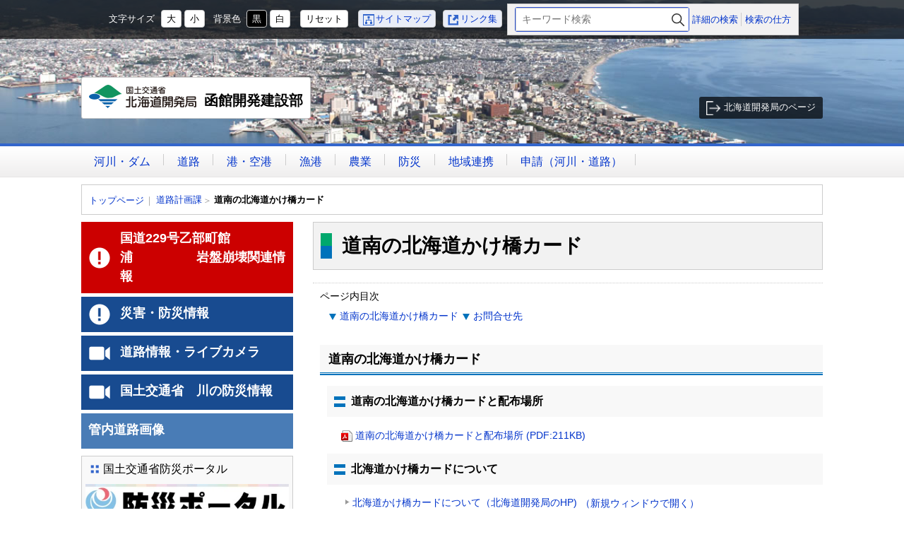

--- FILE ---
content_type: text/html
request_url: https://www.hkd.mlit.go.jp/hk/douro/mt6nfj0000008tob.html
body_size: 3041
content:
<!doctype html>
<html lang="ja">
<head>
<meta charset="UTF-8">
<meta http-equiv="X-UA-Compatible" content="IE=edge"/>
<meta name="viewport" content=" width=device-width, initial-scale=1" />
<meta name="format-detection" content="telephone=no">


<title>道南の北海道かけ橋カード ｜函館開発建設部</title>


<meta name="author" content="国土交通省北海道開発局 函館開発建設部" />
<meta property="og:site_name" content="函館開発建設部">
<meta property="og:title" content="道南の北海道かけ橋カード">
<meta property="og:type" content="article">
<meta property="og:url" content="http://www.hkd.mlit.go.jp/hk/douro/mt6nfj0000008tob.html">
<meta property="og:image" content="http://www.hkd.mlit.go.jp/hk/u23dsn000000008x-img/u23dsn00000000b1.jpg">


<link rel="shortcut icon" type="image/vnd.microsoft.ico" href="../favicon.ico">

<link rel="apple-touch-icon-precomposed" href="../u23dsn000000008x-img/u23dsn00000000de.png">



<link href="../css/base.css?15s12p4" rel="stylesheet" type="text/css" media="all" />

<link href="../css/color1.css?15" rel="stylesheet" type="text/css" media="print"/>
<link href="../css/color1.css?15" rel="stylesheet" id="color_css" title="ツールボタン選択中配色" type="text/css" media="screen" />
<link href="../css/color1.css?15" rel="alternate stylesheet" id="color1" title="01白背景" type="text/css" media="screen" />

<link href="../css/color2.css?15" rel="alternate stylesheet" id="color2" title="02黒背景" type="text/css" media="screen" />

<script src="../WSR/js/jquery.js"></script>

<script src="../js/format.js?21s12"></script>


<!--[if lt IE 9]>
<script src="//oss.maxcdn.com/html5shiv/3.7.2/html5shiv-printshiv.min.js"></script>
<script src="//oss.maxcdn.com/respond/1.4.2/respond.min.js"></script>
<![endif]-->

</head>

<body id="contentPage">
<ul id="topGide" class="speech">
	<li><a href="#contents">本文へ</a></li>
	<li><a href="#menu">メニューへ</a></li>
	<li><a href="#side">サブ・メニューへ</a></li>
</ul>

<header id="pageHead">

	<div  id="toolbar" >
		<div class="container">
			<ul class="nav">

				<li id="siteMap"><a href="/hk/info/sitemap.html">サイトマップ</a></li>

				<li id="LinkList"><a href="/hk/info/u23dsn00000000es.html">リンク集</a></li>

			</ul>

		<nav id="searchMenu">

			<div class="formGroup">

				<div id="search-form"><form class="search-box" action="../search.html" method="get">
					<label><span class="speech">検索キーワード</span><input id="q2" name="q" type="text" placeholder="キーワード検索"></label>
					<input type="hidden" name="r" value="1:hk">
					<button type="submit">検索</button>
				</form></div>

				<ul>
	<li>
	<a href="/hk/search.html">詳細の検索</a>
</li>

	<li>
	<a href="/hk/info/u23dsn00000000pv.html">検索の仕方</a>
</li>
</ul>
	
			</div>

		</nav>
		</div>
		<hr class="clear">
	</div>
	<div  id="headBox" class="container">
		<h1><a href="/hk/index.html">

<span class="logo">国土交通省北海道開発局</span>
		函館開発建設部

		</a></h1>

		<p id="hGo"><a href="/ky">北海道開発局のページ</a></p>

		<hr class="clear">
	</div>
 
	<nav id="MainMenu">
		<h2 class="Menutoggle">MENU</h2>
		<ul>
	
		<li><a href="../koumu/eqp9bq00000000qo.html">河川・ダム</a></li>
				
		<li><a href="eqp9bq000000090w.html">道路</a></li>
				
		<li><a href="../tikkou/eqp9bq0000000f85.html">港・空港</a></li>
				
		<li><a href="../tikkou/eqp9bq0000000jyv.html">漁港</a></li>
				
		<li><a href="../toti_kairyou/eqp9bq0000000k7u.html">農業</a></li>
				
		<li><a href="../bousai/eqp9bq0000000tn6.html">防災</a></li>
				
		<li><a href="../category/m8lgt8000000367b.html">地域連携</a></li>
				
		<li><a href="../koubutu/m8lgt80000000m6r.html">申請（河川・道路）</a></li>
				
		</ul>
		<hr class="clear">
	</nav>


	<hr  class="clear">
</header>
<div id="contents" class="container">



	<div class="route">
		<h3 class="speech">現在位置の階層</h3>
		<ol>
			<li class="home"><a href="../index.html">トップページ</a></li>	
	
			<li><a href="index.html">道路計画課</a></li>
	
        	<li class="thisPage"><span class="label">道南の北海道かけ橋カード</span></li>
	
        </ol>
      </div>

<main id="main" class="mainText">
	<h2>道南の北海道かけ橋カード</h2>




		<div class="idxInter">
			<h3>ページ内目次</h3>
			<ul>
	<li><a href="#s0">道南の北海道かけ橋カード</a></li><li><a href="#sOffice">お問合せ先</a></li>

			</ul>
		</div>

<section id="s0">
	<h3>道南の北海道かけ橋カード</h3>
            <h4 id="sc0_0">道南の北海道かけ橋カードと配布場所</h4>
    

	<ul class="iPapers">
	
		<li><a class="Document PDF" href="mt6nfj0000008tob-att/mt6nfj0000008tw2.pdf">道南の北海道かけ橋カードと配布場所 (PDF:211KB)</a></li>
	
	</ul>
 

            <h4 id="sc0_2">北海道かけ橋カードについて</h4>
    

	<ul class="iLinks">
	
		<li><a href="http://www.hkd.mlit.go.jp/ky/kn/dou_iji/splaat000000wg18.html" target="_blank">北海道かけ橋カードについて（北海道開発局のHP)<span class="nw">（新規ウィンドウで開く）</span></a></li>
	
	</ul>
 
 
 

 

</section>



<footer id="contentFoot">
	
<p class="up_link speech"><a href="#pageHead">トップに戻る</a></p><section id="sOffice" >
		<h3>お問合せ先</h3>


<div class="officeInfo">
 
	<h4>工務課</h4>

	<ul class="OfficeInfo">
	
		<li class="Otel">電話番号：0138－42－7602、0138－42－7603</li>
	
	</ul>
</div>


	</section>

	<hr class="clear">
</footer>
</main>

	<div class="route">
		<h3 class="speech">現在位置の階層</h3>
		<ol>
			<li class="home"><a href="../index.html">トップページ</a></li>	
	
			<li><a href="index.html">道路計画課</a></li>
	
        	<li class="thisPage"><span class="label">道南の北海道かけ橋カード</span></li>
	
        </ol>
      </div>


	<hr class="clear">
	<ul id="midleGide" class="speech">
		<li><a href="#pageHead">ページのトップへ戻る</a></li>
		<li><a href="#menu">メニューへ</a></li>
	</ul>
	
	<aside id="side" class="noDisp">
		<h2 class="Menutoggle">サブメニュー</h2>
		<div class="menuCont"></div>
	</aside>


</div>
<footer id="pageFot">
	<hr class="clear">
	<p id="upLink"><a href="#pageHead">ページの<br>先頭に戻る</a></p>

	<nav id="siteInfo">
		<ul class="nav">
	
			<li>
	<a href="/hk/info/u23dsn00000000gv.html">リンク・プライバシーポリシー等・著作権について</a>
</li>
	
			<li>
	<a href="/hk/kouhou/mt6nfj000000ab74.html">X（旧Twitter）運用方針について</a>
</li>
	
			<li>
	<a href="/hk/info/u23dsn00000000iy.html">ウェブアクセシビリティについて</a>
</li>
	
			<li>
	<a href="/hk/info/u23dsn00000000l1.html">ホームページのご利用に当たって</a>
</li>

		</ul>
	</nav>

	<div class="container office">
			<h2>国土交通省北海道開発局 函館開発建設部</h2>

		<p class="note">（国土交通省　法人番号　2000012100001）</p>

			<ul class="OfficeInfo">

				<li class="oAdd">〒040-8501 函館市大川町1番27号</li>

				<li class="btn"><a href="/hk/kouhou/eqp9bq00000001ib.html">ダイヤルイン案内</a></li>
	
				<li class="btn"><a href="/hk/info/k5m5qg0000007b3s.html">函館開発建設部の案内</a></li>
	
			</ul>

		<p id="mlitGo"><a href="http://www.mlit.go.jp/">国土交通省</a></p>

	</div>
	<div id="footbar">

		<p  id="Copyright"> Copyright &copy; 国土交通省北海道開発局 函館開発建設部, All Rights Reserved.</p>

	</div>
</footer>

<hr class="clear">
<ul id="bottomGide" class="speech ">
	<li><a href="#pageHead">ページのトップへ</a></li>
	<li><a href="#contents">本文へ</a></li>
	<li><a href="#menu">メニューへ</a></li>
	<li><a href="#side">サブ・メニューへ</a></li>
</ul>
</body>
</html>

--- FILE ---
content_type: text/css
request_url: https://www.hkd.mlit.go.jp/hk/css/base.css?15s12p4
body_size: 61614
content:
@charset "UTF-8";/*!
 * ress.css • v1.1.2
 * MIT License
 * github.com/filipelinhares/ress
 */html{box-sizing:border-box;overflow-y:scroll;-webkit-text-size-adjust:100%}*,:after,:before{box-sizing:inherit}:after,:before{text-decoration:inherit;vertical-align:inherit}*{background-repeat:no-repeat;padding:0;margin:0}audio:not([controls]){display:none;height:0}hr{overflow:visible}article,aside,details,figcaption,figure,footer,header,main,menu,nav,section,summary{display:block}summary{display:list-item}small{font-size:80%}[hidden],template{display:none}abbr[title]{border-bottom:1px dotted;text-decoration:none}a{background-color:transparent;-webkit-text-decoration-skip:objects}a:active,a:hover{outline-width:0}code,kbd,pre,samp{font-family:monospace,monospace}b,strong{font-weight:bolder}dfn{font-style:italic}mark{background-color:#ff0;color:#000}sub,sup{font-size:75%;line-height:0;position:relative;vertical-align:baseline}sub{bottom:-.25em}sup{top:-.5em}input{border-radius:0}[role=button],[type=button],[type=reset],[type=submit],button{cursor:pointer}[disabled]{cursor:default}[type=number]{width:auto}[type=search]{-webkit-appearance:textfield}[type=search]::-webkit-search-cancel-button,[type=search]::-webkit-search-decoration{-webkit-appearance:none}textarea{overflow:auto;resize:vertical}button,input,optgroup,select,textarea{font:inherit}optgroup{font-weight:700}button{overflow:visible}[type=button]::-moz-focus-inner,[type=reset]::-moz-focus-inner,[type=submit]::-moz-focus-inner,button::-moz-focus-inner{border-style:0;padding:0}[type=button]::-moz-focus-inner,[type=reset]::-moz-focus-inner,[type=submit]::-moz-focus-inner,button:-moz-focusring{outline:1px dotted ButtonText}[type=reset],[type=submit],button,html [type=button]{-webkit-appearance:button}button,select{text-transform:none}button,input,select,textarea{background-color:transparent;border-style:none;color:inherit}select{-moz-appearance:none;-webkit-appearance:none}select::-ms-expand{display:none}select::-ms-value{color:currentColor}
legend{border:0;color:inherit;display:table;max-width:100%;white-space:normal}::-webkit-file-upload-button{-webkit-appearance:button;font:inherit}[type=search]{-webkit-appearance:textfield;outline-offset:-2px}img{border-style:none}progress{vertical-align:baseline}svg:not(:root){overflow:hidden}audio,canvas,progress,video{display:inline-block}@media screen{[hidden~=screen]{display:inherit}[hidden~=screen]:not(:active):not(:focus):not(:target){position:absolute !important;clip:rect(0 0 0 0) !important}}[aria-busy=true]{cursor:progress}[aria-controls]{cursor:pointer}[aria-disabled]{cursor:default}::-moz-selection{background-color:#b3d4fc;color:#000;text-shadow:none}::selection{background-color:#b3d4fc;color:#000;text-shadow:none}a[href]{text-decoration:none;font-weight:normal}a[href]:hover,a[href]:focus,a[href]:active{text-decoration:underline}h1,h2,h3,h4,h5,h6,strong{color:inherit}em{font-size:100%;text-decoration:none;font-style:normal}img,object,embed,video{max-width:100%;height:auto}.clear{clear:both}hr{border:0;border-top:1px dotted #999;margin:10px 0}hr.clear{display:none}.speech{position:absolute;width:1px;height:1px;padding:0;margin:-1px;overflow:hidden;clip:rect(0,0,0,0);border:0}.printOnly{display:none}@media print{.speech{display:none}.printOnly{display:block}}.noDisp{display:none !important}.pcOnly{display:none}.spOnly{display:block}@media(min-width :768px){.pcOnly{display:block}.spOnly{display:none}}.clearfix:after{content:" ";display:block;clear:both}.row{width:100%}.cell{display:block;float:left}.row:after,.cell:after{content:" ";display:block;clear:both}ul.nav{list-style-type:none}ul.nav li{display:inline-block}.dropdown{position:relative;display:inline-block;z-index:0}.dropdown select{padding:8px 30px 8px 8px;cursor:pointer;border-radius:4px;border:1px solid #ccc;z-index:1}.dropdown:after{content:"";position:absolute;top:50%;right:10px;margin-top:-3px;display:block;width:0;height:0;border-style:solid;border-width:5px 5px 0 5px;border-color:#666 transparent transparent transparent;z-index:5}
.ie8 .dropdown select,.ie9 .dropdown select{padding-right:8px}.ie8 .dropdown:after,.ie9 .dropdown:after{display:none}p#vtip{display:none;position:absolute;padding:5px 10px;margin-left:10px;left:15px;font-size:.8em;color:#000;background-color:#fff;background-color:rgba(255,255,255,0.8);border:1px solid #ccc;z-index:9999;-webkit-border-radius:4px;border-radius:4px;box-shadow:2px 2px 3px 0 rgba(0,0,0,0.2)}#vtipArrow{display:none}body{font-size:100%;font-family:Verdana,"Hiragino Kaku Gothic ProN","游ゴシック",YuGothic,"メイリオ",Meiryo,sans-serif;line-height:1.5;text-align:center;z-index:1;position:relative;word-wrap:break-word;overflow-wrap:break-word}#pageTop,#pageFot,#contents{position:relative;clear:both}#pageTop:after,#pageFot:after,#contents:after{content:" ";display:block;clear:both}.container{margin:0 auto}.container:after{content:" ";display:block;clear:both}#contents{font-size:.875em}#main,#side{text-align:left}@media(max-width :767px){body{min-width:300px;font-size:100% !important}}@media(min-width :768px){.container{width:100%;max-width:1050px}#main{float:right;width:100%;padding-left:328px;margin-left:-328px}#side{width:300px;float:left}}@media print{.container{width:760px;max-width:100%}#main{float:none;margin:0;padding:0}#side{display:none}}#pageHead{margin-bottom:10px}#pageHead ul{margin:0;padding:0;list-style-type:none}#pageHead ul li{display:inline-block}#toolbar{color:#fff;background:rgba(0,0,0,0.7)}#toolbar .container{padding:0;font-size:13px}#toolbar ul{display:inline-block}#toolbar ul li a{display:inline-block;text-decoration:none}#toolbar ul#t_jtools{display:none}#t_jtools>li{margin:5px}#t_jtools li .label{display:inline-block;margin-right:.5em}#t_jtools li button{margin:0 2px;padding:0 7px;line-height:1.8;font-weight:normal;color:#000;border:1px solid #ccc;border-radius:4px;background:#FFF}#t_jtools #t_black button{color:#FFF;background:#000}
#t_jtools li button:hover,#t_jtools li button:focus,#t_jtools li button:active,#t_jtools #t_black button:hover,#t_jtools #t_black button:focus,#t_jtools #t_black button:active{color:#FFF;border-color:#FFF;background:#006}#toolbar .nav{line-height:1.8}#toolbar .nav>li{margin:3px}#toolbar .nav>li>a{padding:0 6px;border-radius:4px;border:1px solid #ccc;color:#0033cb;background:#e9edf7}#toolbar .nav>li>a:before{content:"";display:inline-block;vertical-align:middle;width:18px;height:16px;background-size:16px;background-repeat:no-repeat}#toolbar .nav li a:visited{color:#862e9c}#toolbar .nav li a:hover,#toolbar .nav li a:focus,#toolbar .nav li a:active{color:#FFF;background:#006}#siteMap a:before{background-image:url('[data-uri]')}#siteMap a:hover:before,#siteMap a:focus:before,#siteMap a:active:before{background-image:url('[data-uri]')}#LinkList a:before{background-image:url('[data-uri]')}#LinkList a:hover:before,#LinkList a:focus:before,#LinkList a:active:before{background-image:url('[data-uri]')}@media(min-width :768px){#toolbar ul#t_jtools{display:inline-block}}#searchMenu{display:block}#searchMenu .formGroup{color:#000;background:#f2f1f1;padding:10px;font-size:18px}#searchMenu .formGroup a{color:#0033cb}#searchMenu .formGroup>*,#searchMenu #cse-search-form{box-sizing:content-box;font-size:13px}#searchMenu .search-box{font-size:14px;margin-bottom:5px}#searchMenu input.gsc-input,#main input.gsc-input{font-size:100%;line-height:1.2}.search-box input[type="text"]:-ms-input-placeholder,input.gsc-input:-ms-input-placeholder{color:#666}.search-box{position:relative;border-radius:3px;overflow:hidden;border:1px solid #2b51d3}.search-box input[type="text"]{color:#000;background:#fff;font-size:1em;line-height:inherit;width:100%;padding:5px 30px 5px 8px;border:1px solid #c8c9ca}.search-box button[type="submit"]{position:absolute;top:0;right:0;height:100%;width:0;padding:0 0 0 30px;margin:0;overflow:hidden;border:0;-webkit-appearance:button;background-color:transparent;text-indent:100%}
.search-box button[type="submit"]::after{content:'';height:22px;width:22px;position:absolute;top:50%;left:50%;margin-left:-11px;margin-top:-11px;background-size:contain;background-repeat:no-repeat;background-position:center;background-image:url('[data-uri]')}#searchMenu .gsc-search-button-v2,#main .gsc-search-button-v2{overflow:hidden;padding:21px 0 0 0;width:60px;height:0;color:#fff;border-color:#3079ed;background-color:#4d90fe;background-position:center center;background-repeat:no-repeat;background-size:contain;background-image:url('[data-uri]')}#searchMenu .gsc-search-button-v2,#main .gsc-search-button-v2{display:block}#searchMenu .gsc-search-button-v2:hover,#main .gsc-search-button-v2:hover{border-color:#2f5bb7;background-color:#357ae8}td.gsc-clear-button{display:none}.gsc-completion-container,#main .gsc-control-cse{color:#000;background-color:#fff;box-sizing:content-box}#searchMenu .formGroup li{border-left:1px solid #ccc;padding-left:5px}#searchMenu .formGroup li:first-child{border:0;padding-left:0}@media(min-width :768px){#searchMenu{display:inline-block;vertical-align:middle}#searchMenu>*{display:block;float:right}#searchMenu .formGroup{border:1px solid #CCC;font-size:100%;padding:4px 10px;margin:5px 0}#searchMenu #cse-search-form{width:240px;margin:2px 10px 2px 0}#searchMenu #cse-search-form form{margin-bottom:-4px}#searchMenu .formGroup>div,#searchMenu .formGroup>ul{display:inline-block;vertical-align:middle}#searchMenu .search-box{width:245px;margin-bottom:0}}#headBox{position:relative;font-size:13px;padding:0 0 10px;background-position:center bottom;background-image:url(../u23dsn000000008x-img/u23dsn00000000bh.jpg);background-size:cover}#headBox h1{max-width:100%;text-align:center;display:block}#headBox h1 a{padding:10px 5px;margin:0 auto;display:block;overflow:hidden;font-size:20px;font-weight:bold;transition:.4s ease-out;color:#000;background-color:#fff}#headBox h1 .logo{display:inline-block;vertical-align:text-bottom;overflow:hidden;font-size:12px;width:130px;height:0;padding-top:28px;background-image:url(../u23dsn000000008x-img/e9fjd6000000005k.png);background-repeat:no-repeat;background-size:contain;background-position:center center}
#headBox h1 small{display:inline-block;font-size:16px}#headBox h1 small.catch{font-size:15px;display:block;margin-bottom:3px}#headBox h1 a:hover,#headBox h1 a:focus,#headBox h1 a:active{text-decoration:none;box-shadow:0 0 5px #cbcbcb;background-size:254px auto}#headBox #hGo{margin:10px;text-align:right}#headBox #hGo a{display:inline-block;padding:5px 10px;color:#fff;background:rgba(0,0,0,0.7);border-radius:3px}#headBox #hGo a:before{content:"";display:inline-block;vertical-align:middle;height:20px;width:25px;background-repeat:no-repeat;background-size:20px;background-image:url('[data-uri]')}@media(min-width :768px){#pageHead{background-position:center center;background-image:url(../u23dsn000000008x-img/u23dsn00000000bh.jpg);background-size:cover}#headBox{padding:10px 0;padding-left:260px;min-height:148px;background:0}#headBox h1{display:block;max-width:560px;position:absolute;font-size:28px;bottom:35px;left:0}#headBox h1 a{padding:10px;border-radius:3px;border:1px solid #ccc}#headBox h1 .logo{width:152px;margin-right:5px;padding-top:33px}#headBox #hGo{display:block;position:absolute;margin:0;bottom:35px;right:0}}#MainMenu{text-align:left;font-size:.875em;background-color:#f0efef;background-size:auto 2.78571428571429em;background-repeat:repeat;background-position:left bottom}.Menutoggle{display:block;cursor:pointer;font-size:1.89285714285714em;font-weight:bold;min-height:44px;color:#fff;background:#36C;position:relative;padding:5px 50px 5px 10px}.Menutoggle:after{content:"+";position:absolute;right:10px;top:5px;width:40px;height:40px;line-height:40px;font-size:32px;text-align:center;vertical-align:middle;color:#3365cb;background:#fff;border-radius:50%}.open h2.Menutoggle:after{content:"-"}.Menutoggle+*{text-align:left;overflow:hidden;height:0;display:none}.open .Menutoggle+*{height:auto;display:block}#MainMenu ul li{margin:.64em .1em;display:block;float:left}
#MainMenu ul li:after{content:"";height:1em;display:inline-block;border-right:1px solid #ccc;width:.2em}#MainMenu ul li a{padding:.3em 1em;border-radius:4px;text-decoration:none}#MainMenu ul li a.active,#MainMenu ul li a:hover,#MainMenu ul li a:focus,#MainMenu ul li a:active{color:#fff;background:#3365cb}@media(min-width :768px){#MainMenu{font-size:1em;border-top:4px solid #36C;background-size:auto 2.8em;background-position:left top}.Menutoggle{position:absolute;margin:-1px;padding:0;overflow:hidden;width:1px;height:1px;clip:rect(0,0,0,0);min-height:0;border:0}.Menutoggle:after{display:none}.Menutoggle+*{display:block;visibility:visible;height:auto}#MainMenu ul{margin:0 auto;width:100%;max-width:1050px}}@media print{#MainMenu{display:none}}#pageFot{font-size:13px;border-bottom:12px solid #3ba6e9}#upLink{position:fixed;bottom:30px;right:10px;margin:0;z-index:1000;text-align:left}#upLink a{display:block;width:150px;font-size:14px;font-weight:bold;padding:5px 10px;border:1px solid #ccc;border-radius:5px;overflow:hidden;opacity:.8;transition:.4s ease-out}#upLink a:before{display:block;float:left;content:"";width:45px;height:45px;margin-right:10px;border-radius:3px;background-color:#06B;background-repeat:no-repeat;background-size:contain;background-image:url('[data-uri]')}#upLink a:hover,#upLink a:active,#upLink a:focus{opacity:1}#upLink a.hide{opacity:0;display:none}#siteInfo{border-style:solid;border-width:1px 0;border-color:#ccc}#siteInfo ul{padding:10px;text-align:left;font-size:1.25em}#siteInfo ul li{display:block}#pageFot .office{text-align:left;padding:10px 5px;line-height:1.8}#pageFot .office h2{font-size:1em;margin-bottom:5px;margin-right:5px;display:inline-block}#pageFot .office p{margin-bottom:5px}#pageFot .office p.note{display:inline-block}#pageFot .office .btn a{margin:5px;padding:2px 6px;border-radius:4px;color:#000;background:#e8e8e8;border:1px solid #ccc;text-decoration:none}
#pageFot .office ul{list-style:none}#pageFot .office ul li{display:block}#pageFot .office ul li.btn{display:inline-block}#mlitGo{text-align:center;margin:10px}#mlitGo a{display:inline-block;border:1px solid #ccc;border-radius:4px;overflow:hidden;transition:.4s ease-out;width:145px;height:0;padding-top:39px;background-image:url(../u23dsn000000008x-img/u23dsn00000000ec.jpg);background-size:contain;background-color:#fff;background-position:center center}#mlitGo a:hover,#mlitGo a:focus,#mlitGo a:active{box-shadow:0 0 5px #cbcbcb;background-size:150px auto}#Copyright{padding:10px;font-size:12px}@media(min-width :768px){#pageFot{font-size:.8125em}#siteInfo ul{margin:0 auto;width:100%;max-width:1050px;font-size:1em;text-align:center}#siteInfo ul li{display:inline-block;margin:5px;padding-left:1em;border-left:1px solid #ccc}#siteInfo ul li:first-child{border:0}#pageFot .office{width:auto;display:inline-block;padding-right:200px;position:relative;min-height:50px}#pageFot .office h2{font-size:1.46153846153846em;display:inline-block;margin:0 5px 0 0}#pageFot .office p{display:inline-block;margin:0 5px 0 0}#pageFot .office ul li{display:inline-block}#pageFot .office #mlitGo{display:block;padding:0;position:absolute;right:0;top:50%;margin-top:-20px}}@media print{#siteInfo{display:none}}.route{font-size:.92857142857143em;overflow:hidden;text-align:left;margin:10px 0;clear:both}.route ol{padding:10px;margin:0;list-style-type:none}.route li{display:inline-block;vertical-align:middle}.route li a,.route li .label{display:inline-block}.route li .label{font-weight:bold}.route li:before{display:inline-block;margin-right:.2em;margin-left:-.2em;content:"＞ ";color:#999}.route li.home:before{display:none}.route li.home+li:before{content:"｜ "}#contents .route{display:none}#contents main ~ .route{display:block}@media(min-width :768px){#contents .route{display:block}#contents main ~ .route{display:none}.route ol{margin:0 auto;width:100%;max-width:1050px;border:1px solid #ccc}
}#side{margin-bottom:10px}#side.open .menuCont{padding:10px}#emInfo{margin-bottom:10px}#emInfo li{display:block;margin-bottom:5px;background-color:#C00}#emInfo li.t1{background-color:#184b90}#emInfo li.t2{background-color:#497cb6}#emInfo li a{display:block;position:relative;text-decoration:none;padding:10px;min-height:50px;font-size:1.28571428571429em;font-weight:bold;color:#fff;overflow:hidden}#emInfo li.icon a{padding-left:55px;background-repeat:no-repeat;background-size:32px;background-position:10px center}#emInfo li a:hover,#emInfo li a:active,#emInfo li a:focus{box-shadow:0 0 5px #cbcbcb,0 0 8px #cbcbcb;background-color:rgba(0,0,0,0.2)}#emInfo li a small{font-size:.77777777777778em}#emInfo li a .out{margin:5px 0 5px 5px;float:right;background-image:url('[data-uri]')}#emInfo li a .nw{position:absolute;width:1px;height:1px;padding:0;margin:-1px;overflow:hidden;clip:rect(0,0,0,0)}#ei0 a{background-image:url('../u23dsn0000000159-img/v151sd0000002f7u.png')}#ei1 a{background-image:url('../u23dsn0000000159-img/u23dsn000000016b.png')}#ei2 a{background-image:url('../u23dsn0000000159-img/u23dsn000000018i.png')}#ei3 a{background-image:url('../u23dsn0000000159-img/mt6nfj000000cmzm.png')}#emInfo li.bnr{background:0}#emInfo li.bnr a{padding:0;min-height:0}#emInfo li.bnr a img{display:block;width:100%}.sBox{overflow:hidden;margin-bottom:10px;padding:5px;border:1px solid #ccc}.sBox h3{font-weight:normal;padding-left:25px;margin-bottom:10px;background-size:16px;background-repeat:no-repeat;background-position:5px 5px}.sBox ul{list-style-type:none}.sBox ul li{display:block;margin-bottom:5px}.sBox ul li a{display:block;padding-left:16px}.sBox ul li a:before{content:"";display:inline-block;vertical-align:middle;margin-left:-10px;margin-right:4px;margin-top:-3.5px;width:0;height:0;border-style:solid;border-width:3.5px 0 3.5px 6px;border-color:transparent transparent transparent #999}.sBox ul li a:hover,.sBox ul li a:active,.sBox ul li a:focus{color:#fff;background:#006;text-decoration:none}
.sBox ul li a:hover:before,.sBox ul li a:active:before,.sBox ul li a:focus:before{border-left-color:#fff}ul.half li{float:left;min-width:50%}ul.half li:nth-child(2n+1){clear:both}.sBox .bnr li,.sBox li.bnr{display:block;margin-bottom:5px}.sBox .bnr a{display:block;padding:0}.sBox .bnr a:hover,.sBox .bnr a:active,.sBox .bnr a:focus{box-shadow:0 0 5px #bbb,0 0 5px #cbcbcb,0 0 8px #cbcbcb}.sBox .bnr img{display:block;width:100%}.sBox .bnr li a:before,.sBox li.bnr a:before{display:none}@media(min-width :768px){#side .menuCont{overflow:visible}#side.open .menuCont{padding:0}}#side.loading{background:url("../WSR/loader.gif") center center no-repeat;min-height:40px}#side.loading .Menutoggle{display:none}.mainText h2{font-size:2em;padding:12px 12px 12px 40px;border:1px solid #ccc;position:relative;margin:0 0 10px}.mainText h2:before{content:"";position:absolute;width:16px;height:0;border-style:dashed;border-width:18px 0;border-top-color:#00a86d;border-bottom-color:#0072bb;left:10px;top:50%;margin-top:-18px}.mainText h3{clear:both;position:relative;font-size:1.28571428571429em;font-weight:bold;line-height:1.2;margin:20px 0 10px;padding:10px 12px;border-bottom:2px solid #ccc}.mainText h3:after{content:"";display:block;position:absolute;bottom:0;left:0;height:2px;width:100%;border-top:1px solid #ccc}.mainText h4{clear:both;font-size:1.14285714285714em;font-weight:bold;margin:15px 0 15px 10px;padding:10px 5px 10px 34px}.mainText h4:before{content:"";display:inline-block;vertical-align:middle;margin-left:-24px;margin-right:8px;width:16px;height:15px;border-style:solid;border-width:5px 0}.mainText h5{clear:both;font-size:1em;font-weight:bold;margin:10px 0 10px 20px;padding:0 5px 0 35px}.mainText h5:before{content:"";display:inline-block;vertical-align:middle;margin-left:-22px;width:22px;height:14px;background-repeat:no-repeat;background-size:14px}
@media(min-width :768px){.mainText h2{margin:0 0 18px}}.about{clear:both;margin:10px 0}.mainText>.about,.mainText>article,.mainText>section{clear:both;margin:0 10px 1em}.mainText>section h3{margin-left:-10px;margin-right:-10px}.mainText>section h4,.mainText>section h5{margin-left:-5px;margin-right:-5px}@media(min-width :768px){.mainText>article,.mainText>section{padding-left:20px}.mainText>section h3{margin-left:-20px}.mainText>section h4,.mainText>section h5{margin-left:-10px;margin-right:-10px}}.mainText p,.txtPart{margin-bottom:1em}.mainText .txtPart p,.txtPart p{margin-left:0;margin-right:0}.txtPart ul,.txtPart ol{margin:10px 0;padding-left:2em}.txtPart:after,.mainText section:after,.mainText article:after,.mainText .about:after{content:"";display:block;clear:both}.mainText .txtPart table{padding:0;margin:15px 0;border-collapse:collapse;border-spacing:0;empty-cells:show}.mainText .txtPart caption{font-weight:bold;text-align:left;margin:5px 0}.mainText .txtPart th,.mainText .txtPart td{padding:15px;vertical-align:top;border-color:#999;border-style:solid;border-width:1px;box-sizing:content-box}.mainText .txtPart th[scope="row"]{text-align:left}.mainText .txtPart th[scope="col"]{text-align:center}@media screen and (max-width:767px){.tableScroll{margin:5px;overflow:auto;overflow-y:hidden;width:100%;min-height:.01%;-ms-overflow-style:-ms-autohiding-scrollbar}.tableScroll::-webkit-scrollbar{height:5px}.tableScroll::-webkit-scrollbar-track{background:#f1f1f1}.tableScroll::-webkit-scrollbar-thumb{background:#bcbcbc}.mainText .txtPart .tableScroll table,.tableScroll table{margin:0;max-width:none}.tableScroll table th,.tableScroll table td{white-space:nowrap}}.iLinks a,a.iLinks{padding-left:16px;display:inline-block;vertical-align:middle;word-break:break-all}.iLinks a:before,a.iLinks:before{content:"";display:inline-block;vertical-align:middle;margin-left:-10px;margin-right:4px;margin-top:-3.5px;width:0;height:0;border-style:solid;border-width:3.5px 0 3.5px 6px;border-color:transparent transparent transparent #999}
ul.iLinks{list-style-type:none;margin:10px}ul.iLinks li{list-style-type:none;margin-bottom:5px;vertical-align:middle}.iLinks.half li{display:block}.nw{display:inline-block;margin-left:5px;vertical-align:middle}.out{display:inline-block;margin-left:5px;height:0;width:16px;padding-top:16px;overflow:hidden;vertical-align:middle;background-size:16px}ul.iPapers{clear:left;list-style-type:none;margin:10px}ul.iPapers li{list-style-type:none;margin-bottom:5px}ul.iPapers li a{padding-left:20px;font-weight:normal;display:inline-block;vertical-align:middle;word-break:break-all}p.Document{padding-left:20px}p.Document:before,.iPapers a:before{content:"";display:inline-block;background-repeat:no-repeat;vertical-align:middle;margin-left:-20px;width:20px;height:16px;background-repeat:no-repeat;background-size:16px;background-image:url('[data-uri]')}p.Document.PDF:before,.iPapers a.PDF:before{background-image:url('[data-uri]')}p.Document.DOC:before,.iPapers a.DOC:before{background-image:url('[data-uri]')}p.Document.XLS:before,.iPapers a.XLS:before{background-image:url('[data-uri]')}.iFigureR,.iFigureL{clear:both;max-width:100%;margin-bottom:20px;text-align:center;box-sizing:content-box}.iFigureR img,.iFigureL img{display:block;margin:0 auto}@media screen and (max-width :979px){.iFigureR,.iFigureL{min-width:none !important}}@media print,screen and (min-width :980px){.iFigureR{clear:both;float:right;padding-left:15px;padding-right:0}.iFigureL{clear:left;float:left;padding-left:0;padding-right:15px}.rowBlock{display:table;clear:both}.flexbox .rowBlock{display:-webkit-flex;display:flex}.rowBlock .iFigureL,.rowBlock .txtPTxt{display:table-cell;float:none;vertical-align:top;overflow:hidden}}.iFigureC{clear:both;text-align:center;padding:0;margin:20px 0}.iFigureC img{display:block;margin:0 auto}.iFigure{clear:both;margin:20px 0;padding:0;text-align:center}.iFigure ul{list-style-type:none;display:block;margin:0;padding:0}
.iFigure ul li{display:block;padding:16px 8px;overflow:hidden;vertical-align:top;max-width:100%}.iFigure li img{margin:0;max-width:100%;height:auto}@media print,screen and (min-width :980px){.iFigure ul{margin:0 -8px}.iFigure ul li{display:inline-block;box-sizing:content-box}}@media screen and (max-width :979px){.iFigure ul li,.iFigureR,.iFigureL{width:100% !important}}.mainText .iFigureC figcaption .mainText .iFigureR figcaption .mainText .iFigureL figcaption{text-align:left}.mainText .iFigureC strong,.mainText .iFigureR strong,.mainText .iFigureL strong,.mainText .iFigure ul li strong{display:block;word-wrap:break-word;text-align:left;margin:5px}.mainText .iFigureC p,.mainText .iFigureR p,.mainText .iFigureL p,.mainText .iFigure li p{word-wrap:break-word;display:block;margin:5px;font-size:92%;text-align:left}.iFigure ul:after{content:"";display:table;clear:both}div.gCode{clear:both;overflow:hidden;margin:15px 0;text-align:center}div.gCode iframe,div.gCode object{margin:0 auto;text-align:left;max-width:100%}@media screen and (max-width :979px){.RFrameWrap{position:relative;padding-bottom:60%;height:0;overflow:hidden}.RFrameWrap iframe{margin:0;position:absolute;top:0;left:0;width:100% !important;height:100% !important}}@media print,screen and (min-width :980px){.RFrameWrap{padding-bottom:0 !important}}.gCode:after{content:" ";display:block;clear:both}div.idxInter{margin:10px 0 20px;padding:10px;border-top:1px dotted #ccc}.mainText .idxInter h3,.idxInter h3{font-size:100%;margin:0 0 10px;font-weight:normal;padding:0;border:none !important;background:none !important;overflow:hidden}.mainText .idxInter h3:after{display:none}.idxInter ul{margin:0 10px;padding:0;list-style-type:none}.idxInter ul li{display:inline-block;list-style-type:none}.idxInter li a{padding:0 3px}.idxInter li a:before{content:"";display:inline-block;vertical-align:middle;margin-right:5px;width:0;height:0;border-style:solid;border-width:9px 5px 0 5px;border-color:#333 transparent transparent transparent}
#contentFoot{margin:20px 0}#contentFoot #sOffice{border-top:1px dotted #ccc}#contentFoot #sOffice h3{border-bottom:0;background:0;font-size:1em;margin:0;padding:10px 10px 10px 30px}#contentFoot #sOffice h3:before{content:"";display:inline-block;vertical-align:middle;width:20px;margin-left:-20px;height:16px;background-repeat:no-repeat;background-size:16px;background-image:url('[data-uri]')}#contentFoot #sOffice h4:before,#contentFoot #sOffice h3:after{display:none}#contentFoot #sOffice .officeInfo{padding:5px 30px}#contentFoot #sOffice h4{background:0;font-size:1em;font-weight:normal;margin:0 0 5px;padding:0}#contentFoot #sOffice .officeInfo .iLinks{margin-left:0;margin-right:0}ul.OfficeInfo{margin:5px 0;list-style-type:none}ul.OfficeInfo li{list-style-type:none}#contentFoot #sOffice ul.OfficeInfo li{display:inline-block}#contentFoot .lastDate{text-align:right;margin:20px 0;padding:5px 15px}.mainText .idxBox,.idxBox{margin:20px 0;padding:0;border:1px solid #ccc}.mainText .idxBox h3,.idxBox h3{border:0;margin:0}.mainText .idxBox .div h4,.idxBox .div h4{padding:0;margin:0 0 5px;font-weight:normal;background-color:transparent}.mainText .idxBox h3:after,.idxBox h3:after,.mainText .idxBox .div h4:before,.idxBox .div h4:before{display:none}.idxBox ul{list-style-type:none;margin:10px}.idxBox li{display:block;margin:5px}.idxBox li ul{margin-top:0;margin-left:16px}.idxBox li>a,.idxBox li .label{display:inline-block;vertical-align:middle;padding-left:16px}.idxBox li>a:before,.idxBox li .label:before{content:"";display:inline-block;vertical-align:middle;margin-left:-10px;margin-right:4px;margin-top:-3.5px;width:0;height:0;border-style:solid;border-width:3.5px 0 3.5px 6px;border-color:transparent transparent transparent #999}.idxBox ul.flex{margin:0}.idxBox ul.flex>li{position:relative;padding:10px}.idxBox ul.flex>li:after{position:absolute;content:"";display:block;left:0;top:0;width:100%;border-top:1px dotted #ccc}
.idxBox ul.flex>li:first-child:after{display:none}.idxBox ul.flex>li.div ul{margin:5px 0}.idxBox ul.flex>li.btn a{padding:5px;text-decoration:none}.idxBox ul.flex>li.btn strong{clear:none;display:block;font-size:1.14285714285714em;font-weight:normal}.idxBox ul.flex>li.btn a:hover strong,.idxBox ul.flex>li.btn a:active strong,.idxBox ul.flex>li.btn a:focus strong{text-decoration:underline}.idxBox ul.flex>li.btn a p{color:inherit;margin:0}.idxBox ul.flex>li.btn strong+p{margin-top:5px}.idxBox ul.flex>li.btn img{float:left;margin:0 10px 10px 0}.idxBox ul.flex>li.btn a:hover img,.idxBox ul.flex>li.btn a:active img,.idxBox ul.flex>li.btn a:focus img{opacity:.7}.idxBox ul.flex>li.btn a:before{display:none}.sMapList .idxBox,#contentIist .idxBox{border:0;background:0;margin-left:-5px;margin-right:-5px}@media print,screen and (min-width :768px){.idxBox ul.flex{display:-webkit-flex;display:flex;-webkit-flex-wrap:wrap;flex-wrap:wrap}.idxBox ul.flex>li{width:50%;float:left;margin:0 0 10px;vertical-align:top}.idxBox ul.flex>li:nth-child(2n):after{content:"";width:0;height:95%;top:10px;border-left:1px solid #ccc;border-bottom:0}.idxBox ul.flex>li:nth-child(2n+1):after{width:200%;z-index:2}}@media screen and (min-width :980px){.idxBox ul.flex>li.btn img ~ strong,.idxBox ul.flex>li.btn img ~ p{margin-left:110px}}.slick-list,.slick-slider,.slick-track{position:relative;display:block}.slick-loading .slick-slide,.slick-loading .slick-track{visibility:hidden}.slick-slider{box-sizing:border-box;-webkit-user-select:none;-moz-user-select:none;-ms-user-select:none;user-select:none;-webkit-touch-callout:none;-khtml-user-select:none;-ms-touch-action:pan-y;touch-action:pan-y;-webkit-tap-highlight-color:transparent}.slick-list{overflow:hidden;margin:0;padding:0}.slick-list:focus{outline:0}.slick-list.dragging{cursor:pointer;cursor:hand}.slick-slider .slick-list,.slick-slider .slick-track{-webkit-transform:translate3d(0,0,0);-moz-transform:translate3d(0,0,0);-ms-transform:translate3d(0,0,0);-o-transform:translate3d(0,0,0);transform:translate3d(0,0,0)}
.slick-track{top:0;left:0}.slick-track:after,.slick-track:before{display:table;content:''}.slick-track:after{clear:both}.slick-slide{display:none;float:left;height:100%;min-height:1px}[dir=rtl] .slick-slide{float:right}.slick-slide img{display:block}.slick-slide.slick-loading img{display:none}.slick-slide.dragging img{pointer-events:none}.slick-initialized .slick-slide{display:block}.slick-vertical .slick-slide{display:block;height:auto;border:1px solid transparent}.slick-arrow.slick-hidden{display:none}.slick-loading .slick-list{background:url('../WSR/loader.gif') center center no-repeat}.slick-arrow{line-height:0;position:absolute;top:50%;display:block;width:80px;height:0;padding:80px 0 0 0;cursor:pointer;color:transparent;border:0;outline:0;opacity:.8;z-index:3}.slick-arrow:after{position:absolute;content:"";display:block;top:50%;left:50%;margin-left:-12.73px;margin-top:-12.73px;width:18px;height:18px;border-style:solid;border-width:6px 0 0 6px;border-color:#fff}.slick-prev{left:0}.slick-prev:after{transform:rotate(-45deg);margin-left:-5px}.slick-next{right:0}.slick-next:after{transform:rotate(135deg)}.slick-prev:hover,.slick-prev:focus,.slick-next:hover,.slick-next:focus{opacity:1}.slick-prev:hover,.slick-prev:focus,.slick-next:hover,.slick-next:focus{outline:0}.slick-prev.slick-disabled,.slick-next.slick-disabled{opacity:.25}.slick-dots{display:block;width:100%;margin:0;padding:5px 10px;list-style:none;text-align:center}.slick-dots,.slick-dots *{box-sizing:border-box}.slick-dots li{position:relative;display:inline-block;vertical-align:middle;margin:5px;padding:0;cursor:pointer}.slick-dots li button{font-size:0;line-height:0;display:block;width:16px;height:16px;padding:0;cursor:pointer;color:transparent;border:0;outline:0;background:transparent}.slick-dots li button:hover,.slick-dots li button:focus{outline:0}.slick-dots li button:hover:before,.slick-dots li button:focus:before{opacity:1}
.slick-dots li button:before{line-height:20px;position:absolute;top:0;left:0;width:14px;height:14px;content:'';text-align:center;background-color:#999;border:2px solid #fff;-webkit-border-radius:50%;border-radius:50%}.slick-dots li.slick-active button:before{background-color:#039;border-color:#fff}.control{text-align:center;padding:5px}.control .slick-dots{display:inline-block;vertical-align:middle;width:auto;margin:0;padding:0}.control .pause{display:inline-block;vertical-align:middle;position:relative;margin:5px;height:16px;width:0;padding-left:16px;overflow:hidden}.control .pause:after,.control .pause:before{position:absolute;content:"";display:block;width:5px;height:12px;top:1px;background-color:#000;border:1px solid #ccc}.control .pause:before{left:2px}.control .pause:after{left:9px}.control .pause.paused:before,.control .pause.paused:after{background:0;width:0;height:0}.control .pause.paused:before{border-width:6.5px 0 6.5px 12px;border-color:transparent transparent transparent #ccc}.control .pause.paused:after{top:2px;right:auto;left:3px;border-width:5.5px 0 5.5px 10px;border-color:transparent transparent transparent #000}.PhotoGarary{display:block;margin:15px auto;position:relative}.PhotoGarary:after{content:" ";display:block;clear:both}.PhotoGarary .slide{text-align:center}.PhotoGarary .slide img{margin:0 auto;width:auto;height:auto;max-width:100%}.PhotoGarary .main .slick-arrow{top:38%}.PhotoGarary .main .slide{padding:10px}.slide .caption{margin:10px;text-align:left}.slide .caption>*{display:block;margin:5px}.slide .caption>p{font-size:92%}.PhotoGarary .thumbs{padding:10px 60px;margin-top:5px;box-shadow:inset 0 0 5px rgba(203,203,203,75)}.PhotoGarary .thumbs .slick-arrow{margin-top:-16px;width:32px;padding-top:32px;background:#666;border-radius:50%}.PhotoGarary .thumbs .slick-arrow:after{height:0;width:0;transform:none;margin-top:-5px}.PhotoGarary .thumbs .slick-prev{left:10px}
.PhotoGarary .thumbs .slick-prev:after{margin-left:-6px;border-width:5px 9px 5px 0;border-color:transparent #fff transparent transparent}.PhotoGarary .thumbs .slick-next{right:10px}.PhotoGarary .thumbs .slick-next:after{margin-left:-4px;border-width:5px 0 5px 9px;border-color:transparent transparent transparent #fff}.PhotoGarary .thumbs .slide{height:40px;overflow:hidden;outline:0;margin:0 8px}.PhotoGarary .thumbs .slide img{cursor:pointer;max-width:60px;max-height:40px;opacity:.60}.PhotoGarary .thumbs .slick-current img{opacity:1}@media screen and (max-width :480px){.PhotoGarary .thumbs{display:none}}.PhotoGarary .control{padding:0 5px;text-align:right}.PhotoGarary .control .pause{width:auto;height:auto;min-height:16px;padding-left:20px;line-height:1}.PhotoGarary .control .pause:before,.PhotoGarary .control .pause:after{top:50%;margin-top:-6px}.PhotoGarary .control .pause span{font-size:.85em;line-height:1;display:inline-block;vertical-align:middle}.PhotoGarary.noScript{padding:8px}.PhotoGarary.noScript .Slider .slide{width:50%;float:left}.PhotoGarary.noScript .Slider .slide:nth-child(2n+1){clear:left}.PhotoGarary.noScript .Slider .slide:nth-child(2n+2){float:right;clear:right}.PhotoGarary.noScript .Slider .slide img{max-width:475px;max-height:310px}#homePage #pageHead.cover{background:0}#homePage #topImage{position:absolute;top:0;left:0;width:100%;z-index:1}#homePage .slide{width:100%;background-size:cover;background-position:center center}#homePage #topImage .slide img{display:none}#topImage .control .slick-dots li button:before{border-width:1px;border-color:#ccc;background-color:#fff}#topImage .slick-dots li.slick-active button:before{background-color:#333}@media screen and (max-width :767px){#homePage #pageHead #headBox{padding-bottom:180px}#homePage #pageHead.cover #headBox{background:0;min-height:0;padding-bottom:0}#homePage #pageHead #headBox #hGo{position:absolute;bottom:10px;right:0;z-index:5}#homePage #pageHead.cover #headBox #hGo{bottom:-150px}#homePage #topImage{width:100%;position:relative;top:0;height:180px}
#homePage #topImage .slide{height:150px}}@media screen and (min-width :768px),print{#homePage #pageHead{padding-top:300px}#homePage #pageHead #toolbar{position:absolute;left:0;right:0;top:0;z-index:5}#homePage #pageHead #headBox{position:absolute;top:0;height:300px}#homePage #pageHead #headBox h1{z-index:5}#homePage #pageHead #headBox #hGo{z-index:5}#homePage #topImage .slide{height:300px}#homePage #topImage .control{position:absolute;bottom:0;width:600px;left:50%;margin-left:-300px;z-index:2}}@media screen and (min-width :1050px){#homePage #pageHead #headBox{left:50%;width:1050px;margin-left:-525px}}@media print{#homePage #pageHead #headBox{z-index:5}}.topBox{padding:6px 8px;border:1px solid #ccc;margin-bottom:12px}.topBox:after{content:" ";display:block;clear:both}.topBox h3{padding:10px;margin-bottom:10px;font-size:1.28571428571429em;font-weight:normal}.mainText .topBox{padding:6px 8px;margin-bottom:12px}.mainText .topBox h3{border:0;margin:0 0 10px}.mainText .topBox h3:after{display:none}.dangerTopic .photo{text-align:center}.dangerTopic .photo img{margin:0 auto}.dangerTopic .cell{word-break:break-word}@media print,screen and (min-width :980px){.dangerTopic .row{display:-webkit-box;display:-ms-flexbox;display:flex}.dangerTopic .photo{max-width:295px;width:43.5%;padding-right:15px;-webkit-box-sizing:border-box;box-sizing:border-box}.dangerTopic .cell{-webkit-box-flex:1;-ms-flex:1 0 auto;flex:1 0 auto}.dangerTopic .photo+.cell{-ms-flex-preferred-size:56%;flex-basis:56%;width:56%}}#pNews .slide{overflow:hidden;padding:10px}#pNews .imgBox img{display:block;margin:0 auto}#pNews .slide h4{font-size:1.14285714285714em;margin-bottom:5px}@media print,screen and (min-width :980px){.Slider .row{display:table}.Slider .cell{float:none;display:table-cell;vertical-align:top}#pNews .imgBox{max-width:410px;width:60%;padding-left:10px}#pNews .imgBox img{float:right}}.topicList header{padding:10px;margin-bottom:10px;overflow:hidden}.topicList header h3{padding:0;margin:0;float:left;background:0}
.topicList header p.iLinks{margin:0;float:right;line-height:1.8}.topicList p.entry{display:block;margin:10px}.topicList ul.entry{display:block;padding:0;margin:0;list-style-type:none;overflow:hidden}.topicList .entry>li{overflow:hidden;border-top:1px dotted #CCC}.topicList .entry>li:first-child{border:0}.topicList .entry>li>a{display:block;width:100%;padding:10px;overflow:hidden;position:relative;font-weight:normal;text-decoration:none}.topicList .entry li>a[href]:hover,.topicList .entry li>a[href]:active,.topicList .entry li>a[href]:focus{color:#fff;background:#006}.topicList .entry li>a[href]:hover *,.topicList .entry li>a[href]:active *,.topicList .entry li>a[href]:focus *{color:#fff}.topicList .entry li>a[href]:hover .out,.topicList .entry li>a[href]:active .out,.topicList .entry li>a[href]:focus .out{background-image:url('[data-uri]')}.topicList .entry li time{margin-bottom:5px;display:block;font-size:.9em}.mainText .topicList .entry li p{margin-bottom:0}.topicList .entry li>a[href]:hover p,.topicList .entry li>a[href]:active p,.topicList .entry li>a[href]:focus p{text-decoration:underline}.topicList .entry.press>li{padding:10px}.topicList .entry.press li ul{clear:both;margin:5px 10px 0}.topicList .entry.press li .brunch{display:inline-block;font-size:.9em;line-height:1.2;padding:2px 3px;margin:0 .2em;border:1px solid #ccc;border-radius:2px;text-decoration:none}@media print,screen and (min-width :481px){.topicList .entry li time{width:8.5em;float:left}.topicList .entry li p{margin-left:8.5em;padding-left:10px}.flexbox .topicList .entry>li>a{display:-webkit-box;display:-ms-flexbox;display:flex}.flexbox .topicList .entry li p{margin-left:10px;-webkit-box-flex:1;-ms-flex:1 0;flex:1 0}.topicList .entry.press>li>time{display:inline-block}}@media print,screen and (max-width :480px){.topicList .entry{background:none !important}}#categoryBox{border:0;background:none !important}#categoryBox>ul{margin:0}#categoryBox .div{margin:5px;padding:6px 8px;border:1px solid #ccc;margin-bottom:12px}
#categoryBox .divafter{content:" ";display:block;clear:both}#categoryBox h4{padding:5px;margin-bottom:10px;font-size:1.28571428571429em;font-weight:normal}#categoryBox .div>ul{margin:10px 0;font-size:.92857142857143em}@media print,screen and (min-width :768px){#categoryBox{margin:0 0 20px;overflow:hidden}#categoryBox>ul{display:-webkit-flex;display:flex;-webkit-flex-wrap:wrap;flex-wrap:wrap}#categoryBox .div{width:32%;float:left;margin:5px 0 5px 2%;vertical-align:top}#categoryBox .div:nth-child(3n+1){clear:both;margin-left:0}}.searchPages{margin:20px}#cse{width:100%;box-sizing:content-box}#cse input{font-size:100%}

--- FILE ---
content_type: application/javascript
request_url: https://www.hkd.mlit.go.jp/hk/js/format.js?21s12
body_size: 14362
content:
/*! modernizr 3.5.0 (Custom Build) | MIT *
 * https://modernizr.com/download/?-flexbox-touchevents-setclasses !*/
;!function(ag,X,O){function U(a,b){return typeof a===b;}function W(){var h,k,f,j,g,d,c;for(var b in I){if(I.hasOwnProperty(b)){if(h=[],k=I[b],k.name&&(h.push(k.name.toLowerCase()),k.options&&k.options.aliases&&k.options.aliases.length)){for(f=0;f<k.options.aliases.length;f++){h.push(k.options.aliases[f].toLowerCase());}}for(j=U(k.fn,"function")?k.fn():k.fn,g=0;g<h.length;g++){d=h[g],c=d.split("."),1===c.length?D[c[0]]=j:(!D[c[0]]||D[c[0]] instanceof Boolean||(D[c[0]]=new Boolean(D[c[0]])),D[c[0]][c[1]]=j),R.push((j?"":"no-")+c.join("-"));}}}}function Q(c){var d=J.className,a=D._config.classPrefix||"";if(al&&(d=d.baseVal),D._config.enableJSClass){var b=new RegExp("(^|\\s)"+a+"no-js(\\s|$)");d=d.replace(b,"$1"+a+"js$2");}D._config.enableClasses&&(d+=" "+a+c.join(" "+a),al?J.className.baseVal=d:J.className=d);}function ac(a,b){return !!~(""+a).indexOf(b);}function Z(){return"function"!=typeof X.createElement?X.createElement(arguments[0]):al?X.createElementNS.call(X,"http://www.w3.org/2000/svg",arguments[0]):X.createElement.apply(X,arguments);}function ak(a){return a.replace(/([a-z])-([a-z])/g,function(c,d,b){return d+b.toUpperCase();}).replace(/^-/,"");}function L(a,b){return function(){return a.apply(b,arguments);};}function af(c,f,a){var d;for(var b in c){if(c[b] in f){return a===!1?c[b]:(d=f[c[b]],U(d,"function")?L(d,a||f):d);}}return !1;}function ai(a){return a.replace(/([A-Z])/g,function(b,c){return"-"+c.toLowerCase();}).replace(/^ms-/,"-ms-");}function V(f,b,d){var e;if("getComputedStyle" in ag){e=getComputedStyle.call(ag,f,b);var c=ag.console;if(null!==e){d&&(e=e.getPropertyValue(d));}else{if(c){var a=c.error?"error":"log";c[a].call(c,"getComputedStyle returning null, its possible modernizr test results are inaccurate");}}}else{e=!b&&f.currentStyle&&f.currentStyle[d];}return e;}function ah(){var a=X.body;return a||(a=Z(al?"svg":"body"),a.fake=!0),a;}function Y(k,v,b,g){var w,h,m,n,j="modernizr",l=Z("div"),d=ah();
if(parseInt(b,10)){for(;b--;){m=Z("div"),m.id=g?g[b]:j+(b+1),l.appendChild(m);}}return w=Z("style"),w.type="text/css",w.id="s"+j,(d.fake?d:l).appendChild(w),d.appendChild(l),w.styleSheet?w.styleSheet.cssText=k:w.appendChild(X.createTextNode(k)),l.id=j,d.fake&&(d.style.background="",d.style.overflow="hidden",n=J.style.overflow,J.style.overflow="hidden",J.appendChild(d)),h=v(l,k),d.fake?(d.parentNode.removeChild(d),J.style.overflow=n,J.offsetHeight):l.parentNode.removeChild(l),!!h;}function ad(d,b){var c=d.length;if("CSS" in ag&&"supports" in ag.CSS){for(;c--;){if(ag.CSS.supports(ai(d[c]),b)){return !0;}}return !1;}if("CSSSupportsRule" in ag){for(var a=[];c--;){a.push("("+ai(d[c])+":"+b+")");}return a=a.join(" or "),Y("@supports ("+a+") { #modernizr { position: absolute; } }",function(f){return"absolute"==V(f,null,"position");});}return O;}function K(l,h,b,C){function z(){t&&(delete M.style,delete M.modElem);}if(C=U(C,"undefined")?!1:C,!U(b,"undefined")){var k=ad(l,b);if(!U(k,"undefined")){return k;}}for(var t,a,r,i,x,w=["modernizr","tspan","samp"];!M.style&&w.length;){t=!0,M.modElem=Z(w.shift()),M.style=M.modElem.style;}for(r=l.length,a=0;r>a;a++){if(i=l[a],x=M.style[i],ac(i,"-")&&(i=ak(i)),M.style[i]!==O){if(C||U(b,"undefined")){return z(),"pfx"==h?i:!0;}try{M.style[i]=b;}catch(j){}if(M.style[i]!=x){return z(),"pfx"==h?i:!0;}}}return z(),!1;}function H(f,h,c,g,d){var b=f.charAt(0).toUpperCase()+f.slice(1),a=(f+" "+G.join(b+" ")+b).split(" ");return U(h,"string")||U(h,"undefined")?K(a,h,g,d):(a=(f+" "+B.join(b+" ")+b).split(" "),af(a,h,c));}function ae(b,c,a){return H(b,O,O,c,a);}var R=[],I=[],A={_version:"3.5.0",_config:{classPrefix:"",enableClasses:!0,enableJSClass:!0,usePrefixes:!0},_q:[],on:function(b,c){var a=this;setTimeout(function(){c(a[b]);},0);},addTest:function(b,c,a){I.push({name:b,fn:c,options:a});},addAsyncTest:function(a){I.push({name:null,fn:a});}},D=function(){};D.prototype=A,D=new D;var J=X.documentElement,al="svg"===J.nodeName.toLowerCase(),aj="Moz O ms Webkit",G=A._config.usePrefixes?aj.split(" "):[];
A._cssomPrefixes=G;var B=A._config.usePrefixes?aj.toLowerCase().split(" "):[];A._domPrefixes=B;var q={elem:Z("modernizr")};D._q.push(function(){delete q.elem;});var M={style:q.elem.style};D._q.unshift(function(){delete M.style;}),A.testAllProps=H,A.testAllProps=ae,D.addTest("flexbox",ae("flexBasis","1px",!0));var ab=A._config.usePrefixes?" -webkit- -moz- -o- -ms- ".split(" "):["",""];A._prefixes=ab;var F=A.testStyles=Y;D.addTest("touchevents",function(){var a;if("ontouchstart" in ag||ag.DocumentTouch&&X instanceof DocumentTouch){a=!0;}else{var b=["@media (",ab.join("touch-enabled),("),"heartz",")","{#modernizr{top:9px;position:absolute}}"].join("");F(b,function(c){a=9===c.offsetTop;});}return a;}),W(),Q(R),delete A.addTest,delete A.addAsyncTest;for(var aa=0;aa<D._q.length;aa++){D._q[aa]();}ag.Modernizr=D;}(window,document);this.vtip=function(){this.xOffset=-10;this.yOffset=10;$(".vtip").hover(function(b){this.t=this.title;this.title="";this.top=(b.pageY+yOffset);this.left=(b.pageX+xOffset);$("body").append('<p id="vtip">'+this.t+"</p>");$("p#vtip").css("top",this.top+"px").css("left",this.left+"px").fadeIn("slow");},function(){this.title=this.t;$("p#vtip").fadeOut("slow").remove();}).mousemove(function(b){this.top=(b.pageY+yOffset);this.left=(b.pageX+xOffset);$("p#vtip").css("top",this.top+"px").css("left",this.left+"px");});};
/*!
 * jQuery Cookie Plugin v1.4.0
 * https://github.com/carhartl/jquery-cookie
 *
 * Copyright 2013 Klaus Hartl
 * Released under the MIT license
 */
(function(a){if(typeof define==="function"&&define.amd){define(["jquery"],a);}else{a(jQuery);}}(function(f){var a=/\+/g;function d(i){return b.raw?i:encodeURIComponent(i);}function g(i){return b.raw?i:decodeURIComponent(i);}function h(i){return d(b.json?JSON.stringify(i):String(i));}function c(i){if(i.indexOf('"')===0){i=i.slice(1,-1).replace(/\\"/g,'"').replace(/\\\\/g,"\\");}try{i=decodeURIComponent(i.replace(a," "));return b.json?JSON.parse(i):i;}catch(j){}}function e(j,i){var k=b.raw?j:c(j);
return f.isFunction(i)?i(k):k;}var b=f.cookie=function(q,p,v){if(p!==undefined&&!f.isFunction(p)){v=f.extend({},b.defaults,v);if(typeof v.expires==="number"){var r=v.expires,u=v.expires=new Date();u.setTime(+u+r*86400000);}return(document.cookie=[d(q),"=",h(p),v.expires?"; expires="+v.expires.toUTCString():"",v.path?"; path="+v.path:"",v.domain?"; domain="+v.domain:"",v.secure?"; secure":""].join(""));}var w=q?undefined:{};var s=document.cookie?document.cookie.split("; "):[];for(var o=0,m=s.length;o<m;o++){var n=s[o].split("=");var j=g(n.shift());var k=n.join("=");if(q&&q===j){w=e(k,p);break;}if(!q&&(k=e(k))!==undefined){w[j]=k;}}return w;};b.defaults={};f.removeCookie=function(j,i){if(f.cookie(j)===undefined){return false;}f.cookie(j,"",f.extend({},i,{expires:-1}));return !f.cookie(j);};}));function cSave(c,a,b){defaults={path:"/",expires:7};b=jQuery.extend({},defaults,b);return $.cookie(c,a,b);}function cSaveTmp(b,a){return $.cookie(b,a,{path:"/"});}function cRead(a){return $.cookie(a);}
/*!works*/
;var fMax=300;var fMin=70;function get_fSize(){var a=document.body.style.fontSize;var b=(a.substr(0,a.length-1)-0);return b;}function set_fSize(a){var b=get_fSize();if(b!=a){document.body.style.fontSize=a+"%";cSave("fontsize",a);$(window).trigger("resize.fontsize");}return null;}function view(c){var a=10;var b=get_fSize();if(c=="-"){b=b-a;if(b<fMin){b=fMin;}}else{b=b+a;if(b>fMax){b=fMax;}}set_fSize(b);}function colors(a){if(a<1||a>2){a=1;}var b="color"+a;css=$("#"+b).attr("href");$("body").removeClass("color1 color2").addClass(b);$("#color1, #color2").attr("rel","alternate stylesheet");$("#color_css").attr({href:css,rel:"stylesheet"});cSave("colorset",a);return null;}function init(c){var a,b;a=cRead("fontsize");if(c==true||a==null){a=100;}set_fSize(a);b=cRead("colorset");if(c==true||b==null){b=1;}colors(b);return null;}function re_set(){init(true);return null;}function plus(){view("+");}function minus(){view("-");}function white(){colors(1);}function black(){colors(2);}function f_tools(){var a='<ul id="t_jtools"><li id="t_fsize"><span class="label">文字サイズ</span><ul><li id="t_plus"><button class="vtip" title="文字サイズを10%ずつ拡大します">大</button></li><li id="t_minus"><button class="vtip" title="文字サイズを10%ずつ縮小します" >小</button></li></ul></li><li id="t_color"><span class="label">背景色</span><ul><li id="t_black"><button class="vtip" title="黒背景のスタイルに切替えます" >黒</button></li><li id="t_white"><button class="vtip" title="白背景のスタイルに切替えます" >白</button></li></ul></li><li id="t_reset"><button class="vtip" title="文字サイズ・背景色スタイルを初期設定にリセットします" >リセット</button></li></ul>';
$("#toolbar .container").prepend(a);$("#t_plus button").click(function(b){view("+");return false;});$("#t_minus button").click(function(b){view("-");return false;});$("#t_black button").click(function(b){colors(2);return false;});$("#t_white button").click(function(b){colors(1);return false;});$("#t_reset button").click(function(b){init(true);return false;});}ie=(function(){var undef,v=3,div=document.createElement("div"),all=div.getElementsByTagName("i");while(div.innerHTML="<!--[if gt IE "+(++v)+"]><i></i><![endif]-->",all[0]){}
/*@cc_on undef = 10; @*/
;ie=v>4?v:undef;if(!ie){var ua=window.navigator.userAgent.toLowerCase();if(ua.indexOf("trident/7")!=-1){ie=11;}}return ie;}());function get_winWidth(){return window.innerWidth?window.innerWidth:$(window).width();}function get_winHeight(){return window.innerHeight?window.innerHeight:$(window).height();}function ResponsiveInit(){$(".Menutoggle").click(function(b){var c=$(this).next();c.stop().slideToggle(500,function(){$(this).parent().toggleClass("open");});});$(".gCode iframe").each(function(d,e){var f=$(this).attr("height");var b=$(this).attr("width");if($.isNumeric(f)&&$.isNumeric(b)){var c=$('<div class="RFrameWrap"/>');c.css("padding-bottom",Math.floor(f/b*100)+"%");$(this).wrap(c);}});$("#contents .txtPart table:not(.reflow,.notScroll)").each(function(b,c){$(this).wrap('<div class="tableScroll"></div>');});if(Modernizr.flexbox===false&&$(".idxBox ul.flex>li").length>0){function a(){var e=$(".idxBox ul.flex>li ");e.height("");if(e.css("float")=="none"){return;}var d=0,b=0,f=2;e.each(function(c,g){if(c>0&&c%f==0){e.slice(b,c).outerHeight(d);b=c;d=$(this).outerHeight();}else{if($(this).outerHeight()>d){d=$(this).outerHeight();}}});if(d>0){e.slice(b).outerHeight(d);}}a();$(window).on("resize",function(b){a();});}}function ScrollLinks(){$('a[href^="#"]:not(.speech a,#upLink a)').click(function(){var b=$(this).attr("href");if($(b).length>0){var a=$(b).offset().top;$("html,body").animate({scrollTop:a-20},"fast");}});if($("#upLink a").length>0){$("#upLink a").click(function(){$("html,body").animate({scrollTop:0},"fast");
return false;});}upShowCtl();$(window).scroll(function(){upShowCtl();});}function upShowCtl(){if($(window).scrollTop()>140){$("#upLink a").removeClass("hide");}else{$("#upLink a").addClass("hide");}}function PhotoGararyInti(){if($(".PhotoGarary").length>0){$.ajax({url:"/hk/WSR/js/slick.min.js",cache:true,dataType:"script",success:function(){$(".PhotoGarary").each(function(a,c){var f=$(this);f.removeClass("noScript");var e=$(this).find(".Slider");var d=$('<button type="button" class="pause"><span>停止</span></button>');f.append('<div class="control"/>');f.find(".control").append(d);var b=$('<div class="Slider thumbs" />');e.find(".slide img").each(function(h){var g=$('<div class="slide i'+h+'"/>');g.append($(this).clone()).appendTo(b);});f.append(b);e.addClass("main").slick({arrows:true,fade:true,autoplay:true,asNavFor:b});b.slick({variableWidth:true,arrows:true,focusOnSelect:true,asNavFor:e});d.on("click",function(){if(d.hasClass("paused")){e.slick("slickPlay");d.removeClass("paused").find("span").text("停止");}else{e.slick("slickPause");d.addClass("paused").find("span").text("再生");}});});}});}}function sideMenuInit(){if($("#side").hasClass("noDisp")||$("#side").hasClass("retry")){$("#side").addClass("loading").removeClass("noDisp");var a=new Date();a=Math.floor(a.getTime()/(60000));$.ajax({type:"GET",dataType:"JSON",data:{t:a},url:"/hk/js/side.json"}).done(function(c){if(!$.isEmptyObject(c)){sMenuInfo(c.opt,c.emInfo);for(var b=0;b<c.sBox.length;b++){sMenuBox(c.opt,c.sBox[b]);}$("#side").removeClass("loading noDisp");}}).fail(function(){if(!$("#side").hasClass("retry")){$("#side").addClass("retry");setTimeout(sideMenuInit,200);}else{$("#side").addClass("noDisp");}});}}function sMenuInfo(c,b){var a=$('<ul id="emInfo"></ul>');$.each(b,function(d,f){var g=f.title;if(f.out){g=g+c.out;}if(f.nw){g=g+c.nw;}if(f.type=="bnr"){g='<img src="'+f.src+'" alt="'+g.replace(/(<([^>]+)>)/ig,"")+'">';}var e=$('<li id="'+f.id+'" class="'+f.type+'"><a href="'+f.uri+'">'+g+"</a></li>");if(f.nw){e.find("a").attr("target","_blank");
}if(f.color){e.addClass(f.color);}a.append(e);});$("#side .menuCont").append(a);}function sMenuBox(b,d){var c=$('<div class="sBox"><h3>'+d.title+"</h3></div>");if(d.id){c.attr("id",d.id);}if(d["class"]){c.addClass(d["class"]);}if(d.uri){c.find("h3").wrapInner('<a href="'+d.uri+'"></a>');}if(d.bnr){var a=$('<ul class="bnr"></ul>');$.each(d.bnr,function(e,g){var h=g.title;if(g.out){h=h+b.out;}if(g.nw){h=h+b.nw;}var f=$('<li><a href="'+g.uri+'"><img src="'+g.src+'" alt="'+h.replace(/(<([^>]+)>)/ig,"")+'"></a></li>');if(g.nw){f.find("a").attr("target","_blank");}a.append(f);});c.append(a);}if(d.item){var a=$("<ul></ul>");if(d.half){a.addClass("half");}$.each(d.item,function(e,g){var h=g.title;if(g.out){h=h+b.out;}if(g.nw){h=h+b.nw;}var f=$('<li><a href="'+g.uri+'">'+h+"</a></li>");if(g.nw){f.find("a").attr("target","_blank");}a.append(f);});c.append(a);}$("#side .menuCont").append(c);}$(document).ready(function(){if(ie){$("html").addClass("ie"+ie);}init(false);f_tools();if(!Modernizr.touchevents){vtip();}sideMenuInit();PhotoGararyInti();ResponsiveInit();ScrollLinks();});